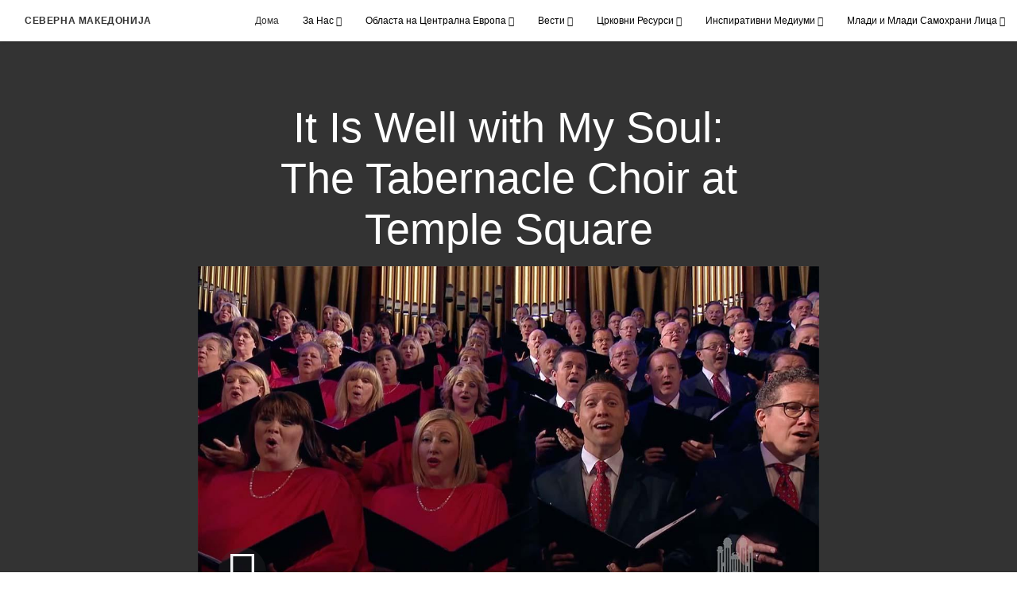

--- FILE ---
content_type: text/html; charset=utf-8
request_url: https://www.crkvanaisushristos.org/2022-it-is-well-with-my-soul-the-tabernacle-choir-at-temple-square
body_size: 8662
content:
<!DOCTYPE html>
<html>
  <head>
    
            
            <meta http-equiv="X-UA-Compatible" content="IE=edge"><!-- forces IE to play nice -->
            <meta name="viewport" content="width=device-width, initial-scale=1" />
            <meta charset="utf-8" />
                <meta name="keywords" content="мир преку музика, инспиративна музика, музиката на молитвата и богослужбата">
                <meta name="description" content="Хорот и оркестарот The Tabernacle Choir and Orchestra at Temple Square ја изведуваат химната „It Is Well with My Soulˮво аранжман на Мек Вилберг, напишана од Филип П. Блис." />
            
                <meta property="og:title" content="It Is Well with My Soul: The Tabernacle Choir at Temple Square">
                <meta property="og:description" content="Хорот и оркестарот The Tabernacle Choir and Orchestra at Temple Square ја изведуваат химната „It Is Well with My Soulˮво аранжман на Мек Вилберг, напишана од Филип П. Блис.">
                <meta property="og:image" content="https://content.churchofjesuschrist.org/acp/bc/cp/Europe/Area%20Images/video%20banners/2022/2022-07-1190-it-is-well-with-my-soul-the-tabernacle-choir-at-temple-square.jpg">
            
            <title>It Is Well with My Soul: The Tabernacle Choir at Temple Square</title>
            
                <script type="text/javascript" src="/ruxitagentjs_ICANVfqru_10329260115094557.js" data-dtconfig="rid=RID_-1580827164|rpid=-993747184|domain=crkvanaisushristos.org|reportUrl=/rb_bf68908sys|app=ea7c4b59f27d43eb|cuc=aslc5mxn|cssm=n|owasp=1|mel=100000|featureHash=ICANVfqru|dpvc=1|lastModification=1770049244422|tp=500,50,0|rdnt=1|uxrgce=1|srbbv=2|agentUri=/ruxitagentjs_ICANVfqru_10329260115094557.js"></script><link rel="canonical" href="https://www.CrkvanaIsusHristos.org/2022-it-is-well-with-my-soul-the-tabernacle-choir-at-temple-square">
            
    
    
    <link rel="stylesheet" href="/main/lang/main-mkd.min.css" />
    <script type="text/javascript">
      (function(){
        if(window){
          window.platformConfig = {
    "dataConfig": {
        "lang": "mkd"
    },
    "logoConfig": {
        "logoLink": "/"
    },
    "footerConfig": {
        "footerLinks": {
            "replaceFooterLinks": true,
            "mainLinks": [
                {
                    "title": "Повратна Информација",
                    "href": "https://www.churchofjesuschrist.org/feedback/?lang=eng"
                },
                {
                    "title": "Контактирајте Нѐ",
                    "href": "mailto:webmaster@lds.org.uk"
                }
            ]
        },
        "social": {
            "replaceSocialLinks": true,
            "socialLinks": [
                {
                    "title": "instagram",
                    "href": "https://www.instagram.com/crkvanaisushristos/",
                    "image": {
                        "alt": "Инстаграм",
                        "img": "https://www.churchofjesuschrist.org/services/platform/bc/global-platform/instagram.png",
                        "srcSet": "https://www.churchofjesuschrist.org/services/platform/bc/global-platform/instagram.png 3x"
                    }
                },
                {
                    "title": "facebook",
                    "href": "https://www.facebook.com/ChurchofJesusChristNorthMacedonia",
                    "image": {
                        "alt": "Фејбук",
                        "img": "https://www.churchofjesuschrist.org/services/platform/bc/global-platform/facebook.png",
                        "srcSet": "https://www.churchofjesuschrist.org/services/platform/bc/global-platform/facebook.png 3x"
                    }
                },
                {
                    "title": "twitter",
                    "href": "https://twitter.com/thechurchnewsuk",
                    "image": {
                        "alt": "Twitter",
                        "img": "https://www.churchofjesuschrist.org/services/platform/bc/global-platform/twitter.png",
                        "srcSet": "https://www.churchofjesuschrist.org/services/platform/bc/global-platform/twitter.png 3x"
                    }
                },
                {
                    "title": "youtube",
                    "href": "https://www.youtube.com/channel/UCOuAQg7LZl08CeCZoSFF9pw",
                    "image": {
                        "alt": "YouTube",
                        "img": "https://www.churchofjesuschrist.org/services/platform/bc/global-platform/youtube.png",
                        "srcSet": "https://www.churchofjesuschrist.org/services/platform/bc/global-platform/youtube.png 3x"
                    }
                }
            ]
        },
        "removeLegacyScripts": true
    }
}
        }
      })();
    </script>
    <script src="https://www.churchofjesuschrist.org/services/platform/v4/index.js" async></script>
  
                              <script>!function(a){var e="https://s.go-mpulse.net/boomerang/",t="addEventListener";if("False"=="True")a.BOOMR_config=a.BOOMR_config||{},a.BOOMR_config.PageParams=a.BOOMR_config.PageParams||{},a.BOOMR_config.PageParams.pci=!0,e="https://s2.go-mpulse.net/boomerang/";if(window.BOOMR_API_key="VELS2-FXMXP-CBJ8A-HH66Y-TZ6SR",function(){function n(e){a.BOOMR_onload=e&&e.timeStamp||(new Date).getTime()}if(!a.BOOMR||!a.BOOMR.version&&!a.BOOMR.snippetExecuted){a.BOOMR=a.BOOMR||{},a.BOOMR.snippetExecuted=!0;var i,_,o,r=document.createElement("iframe");if(a[t])a[t]("load",n,!1);else if(a.attachEvent)a.attachEvent("onload",n);r.src="javascript:void(0)",r.title="",r.role="presentation",(r.frameElement||r).style.cssText="width:0;height:0;border:0;display:none;",o=document.getElementsByTagName("script")[0],o.parentNode.insertBefore(r,o);try{_=r.contentWindow.document}catch(O){i=document.domain,r.src="javascript:var d=document.open();d.domain='"+i+"';void(0);",_=r.contentWindow.document}_.open()._l=function(){var a=this.createElement("script");if(i)this.domain=i;a.id="boomr-if-as",a.src=e+"VELS2-FXMXP-CBJ8A-HH66Y-TZ6SR",BOOMR_lstart=(new Date).getTime(),this.body.appendChild(a)},_.write("<bo"+'dy onload="document._l();">'),_.close()}}(),"".length>0)if(a&&"performance"in a&&a.performance&&"function"==typeof a.performance.setResourceTimingBufferSize)a.performance.setResourceTimingBufferSize();!function(){if(BOOMR=a.BOOMR||{},BOOMR.plugins=BOOMR.plugins||{},!BOOMR.plugins.AK){var e=""=="true"?1:0,t="",n="aoglzaixhzbts2mbza7a-f-aaf43bf08-clientnsv4-s.akamaihd.net",i="false"=="true"?2:1,_={"ak.v":"39","ak.cp":"448529","ak.ai":parseInt("390516",10),"ak.ol":"0","ak.cr":9,"ak.ipv":4,"ak.proto":"http/1.1","ak.rid":"1afefc04","ak.r":47358,"ak.a2":e,"ak.m":"dsca","ak.n":"essl","ak.bpcip":"3.140.188.0","ak.cport":33386,"ak.gh":"23.208.24.243","ak.quicv":"","ak.tlsv":"tls1.3","ak.0rtt":"","ak.0rtt.ed":"","ak.csrc":"-","ak.acc":"bbr","ak.t":"1770113086","ak.ak":"hOBiQwZUYzCg5VSAfCLimQ==94tjkML5TtF45SRSxQn7ugwedZOLlzpEWJYvbVW+NU3KQ6R36rT8C5Uwvi877nbWygdbQSiVnXUSLzRdv4Tr5+CSDqhryWa/AllgSynYXsQEHcxQmLuf7q+EgItQgt/gDmlJRkTyr6rKfQH/PUnCwmdrq9rWlrjNRO7pnjC7rCg3GSEWecudRkgzKcAk8YxCvCOLBLKMNE+lY5DB2ogkYeEAdlbqoTFXH8hS+MBWV7bp5ZyH/IZu6T7aoSP81x7gx4d0JKuLXM1CRKNAxBK1Gm5qsDxpPP7gC6WNnp5EYlvQtRHXYZ9oHx0/csXve5TD21eDrpitTNIz6OfxSeTdUJk4/0qv+vPhxMwvvS1QCokV3np9ZRhO7u116MS67VVNGb3RNuX33pvUwJU78VAHVWgDclkZd2nZv8QLLOk2XVA=","ak.pv":"41","ak.dpoabenc":"","ak.tf":i};if(""!==t)_["ak.ruds"]=t;var o={i:!1,av:function(e){var t="http.initiator";if(e&&(!e[t]||"spa_hard"===e[t]))_["ak.feo"]=void 0!==a.aFeoApplied?1:0,BOOMR.addVar(_)},rv:function(){var a=["ak.bpcip","ak.cport","ak.cr","ak.csrc","ak.gh","ak.ipv","ak.m","ak.n","ak.ol","ak.proto","ak.quicv","ak.tlsv","ak.0rtt","ak.0rtt.ed","ak.r","ak.acc","ak.t","ak.tf"];BOOMR.removeVar(a)}};BOOMR.plugins.AK={akVars:_,akDNSPreFetchDomain:n,init:function(){if(!o.i){var a=BOOMR.subscribe;a("before_beacon",o.av,null,null),a("onbeacon",o.rv,null,null),o.i=!0}return this},is_complete:function(){return!0}}}}()}(window);</script></head>

  <body>
    
    <div class="lumen-region lumen-frame--full-bleed">
        
        <nav class="lumen-sub-nav">
            <h2 class="lumen-sub-nav__header">
                    <a href="/">
        
                Северна Македонија
        
                    </a>
            </h2>
            <div class="lumen-sub-nav__wrapper">
                <div class="lumen-sub-nav__retreat"><span class="lumen-icon">
            <span class="lumen-icon__graphic lumen-icon__graphic--left-open" aria-hidden="true"></span>
            <span class="lumen-icon__text"></span>
        </span></div>
                <ul class="lumen-sub-nav__list">
                        <li>
                                <a href="/">Дома</a>
                        </li>
                        <li>
                                <span>
                                    За Нас
                                </span>
                                        <ul class="lumen-sub-nav__sub-list lumen-sub-nav__sub-list--2-columns">
                                                <li>
                                                        <a href="/за-нас">Црквата во Северна Македонија</a>
                                                </li>
                                                <li>
                                                        <a href="https://www.churchofjesuschrist.org/comeuntochrist/belong?lang&#x3D;eng" target="_blank">Локатор на Простории за Средби</a>
                                                </li>
                                                <li>
                                                        <a href="/locations">Локации</a>
                                                </li>
                                                <li>
                                                        <a href="https://www.churchofjesuschrist.org/?lang&#x3D;eng" target="_blank">ChurchofJesusChrist.org</a>
                                                </li>
                                                <li>
                                                        <a href="https://www.comeuntochrist.org/uk?lang&#x3D;eng" target="_blank">ComeuntoChrist.org/uk</a>
                                                </li>
                                                <li>
                                                        <a href="https://www.facebook.com/ChurchofJesusChristNorthMacedonia">Следете нѐ на Фејбук</a>
                                                </li>
                                                <li>
                                                        <a href="https://www.instagram.com/crkvanaisushristos/">Следете нѐ на Инстаграм</a>
                                                </li>
                                                <li>
                                                        <a href="">Следете нѐ на Твитер</a>
                                                </li>
                                        </ul>
                        </li>
                        <li>
                                <span>
                                    Областа на Централна Европа
                                </span>
                                        <ul class="lumen-sub-nav__sub-list lumen-sub-nav__sub-list--2-columns">
                                                <li>
                                                        <a href="/приоритетите-на-централно-европската-област-2024">Приоритетите на Централно Европската Област</a>
                                                </li>
                                                <li>
                                                        <a href="/раководство-на-европска-област">Лидерство на област во Европа</a>
                                                </li>
                                                <li>
                                                        <a href="/пораки-на-раководството-на-европската-област">Пораки на Раководството на Европската Област</a>
                                                </li>
                                                <li>
                                                        <a href="https://www.churchofjesuschrist.org/temples/map?lang&#x3D;eng">Храмови во Европа</a>
                                                </li>
                                                <li>
                                                        <a href="/ресурси-за-добросостојба-и-самостојност-дома">Ресурси за Добросостојба и самостојност</a>
                                                </li>
                                                <li>
                                                        <a href="/ресурси-за-сакраментална-средба">Ресурси за Сакраментална средба</a>
                                                </li>
                                        </ul>
                        </li>
                        <li>
                                <span>
                                    Вести
                                </span>
                                        <ul class="lumen-sub-nav__sub-list ">
                                                <li>
                                                        <a href="https://news-uk.churchofjesuschrist.org/">Редакција</a>
                                                </li>
                                                <li>
                                                        <a href="/tags/вести">Написи за Локални Вести</a>
                                                </li>
                                                <li>
                                                        <a href="/лијахона-локални-страници">Лијахона Локални Страници</a>
                                                </li>
                                                <li>
                                                        <a href="https://www.churchofjesuschrist.org/church/news?lang&#x3D;eng">Глобални Вести</a>
                                                </li>
                                        </ul>
                        </li>
                        <li>
                                <span>
                                    Црковни Ресурси
                                </span>
                                        <ul class="lumen-sub-nav__sub-list ">
                                                <li>
                                                        <a href="/missionary-toolkit">Мисионерска Алатка</a>
                                                </li>
                                                <li>
                                                        <a href="https://www.churchofjesuschrist.org/general-conference?cid&#x3D;HP14GC&amp;lang&#x3D;eng">Генерална Конференција</a>
                                                </li>
                                                <li>
                                                        <a href="https://www.churchofjesuschrist.org/study?lang&#x3D;eng&amp;_r&#x3D;1&amp;cp&#x3D;eng-gb">Ресурси и Прирачници</a>
                                                </li>
                                                <li>
                                                        <a href="https://familysearch.org/en/">СемејноПребарување</a>
                                                </li>
                                                <li>
                                                        <a href="https://history.churchofjesuschrist.org/?lang&#x3D;eng">Историски Интернет Врски</a>
                                                </li>
                                        </ul>
                        </li>
                        <li>
                                <span>
                                    Инспиративни Медиуми
                                </span>
                                        <ul class="lumen-sub-nav__sub-list ">
                                                <li>
                                                        <a href="/видео-записи-на-европската-област">Видео Записи на Европската Област</a>
                                                </li>
                                                <li>
                                                        <a href="https://www.youtube.com/channel/UCOuAQg7LZl08CeCZoSFF9pw?view_as&#x3D;subscriber">YouTube</a>
                                                </li>
                                                <li>
                                                        <a href="https://www.churchofjesuschrist.org/inspiration/latter-day-saints-channel/?lang&#x3D;eng">Канал на Светците од Подоцнежните Дни</a>
                                                </li>
                                                <li>
                                                        <a href="https://www.churchofjesuschrist.org/media-library?lang&#x3D;eng&amp;_r&#x3D;1">Евангелски Медиуми</a>
                                                </li>
                                                <li>
                                                        <a href="https://www.dodjiteHristu.org/бидетесветлинанасветот" target="_blank">Бидете Светлината на Светот</a>
                                                </li>
                                        </ul>
                        </li>
                        <li>
                                <span>
                                    Млади и Млади Самохрани Лица
                                </span>
                                        <ul class="lumen-sub-nav__sub-list ">
                                                <li>
                                                        <a href="/млади">Млади</a>
                                                </li>
                                                <li>
                                                        <a href="млади-самохрани-лица">Млади Самохрани Лица</a>
                                                </li>
                                        </ul>
                        </li>
                </ul>
                <div class="lumen-sub-nav__advance"><span class="lumen-icon">
            <span class="lumen-icon__graphic lumen-icon__graphic--right-open" aria-hidden="true"></span>
            <span class="lumen-icon__text"></span>
        </span></div>
            </div>
        </nav>
        
</div>

    <main class="lumen-content">
      <div class="acp-video-gallery-template">
    <section class="header">
        <div class="lumen-region lumen-frame--narrow">
                
                <div class="video-gallery-item">
                    
                            
                            <header  id="pubTitle" class="lumen-title-block">
                                <div class="lumen-title-block__title-wrapper">
                                    <div class="lumen-title-block__heading-wrapper">
                                        <h1 class="lumen-title-block__heading">
                            
                            It Is Well with My Soul: The Tabernacle Choir at Temple Square
                            
                            </h1>
                            
                            
                            
                                    </div>
                            
                                        
                                                
                                                <figure class="lumen-media-block">
                                                    
                                                            
                                                            <div id="id1" class="lumen-video">
                                                                <a href="#d">
                                                                    <span class="lumen-icon">
                                                                        <span class="lumen-icon__graphic lumen-icon__graphic--play" aria-hidden="true"></span>
                                                                        <span class="lumen-icon__text">Video Content</span>
                                                                    </span>        
                                                                            
                                                                            <figure class="lumen-image">
                                                                                <div class="lumen-image__wrapper">
                                                                                    <picture class="lumen-image__picture">
                                                                                                <source media="" srcset="https://content.churchofjesuschrist.org/acp/bc/cp/Europe/Area%20Images/video%20banners/2022/1200x675/2022-07-1190-it-is-well-with-my-soul-the-tabernacle-choir-at-temple-square.jpg 1200w, https://content.churchofjesuschrist.org/acp/bc/cp/Europe/Area%20Images/video%20banners/2022/800x450/2022-07-1190-it-is-well-with-my-soul-the-tabernacle-choir-at-temple-square.jpg 800w, https://content.churchofjesuschrist.org/acp/bc/cp/Europe/Area%20Images/video%20banners/2022/400x225/2022-07-1190-it-is-well-with-my-soul-the-tabernacle-choir-at-temple-square.jpg 400w, https://content.churchofjesuschrist.org/acp/bc/cp/Europe/Area%20Images/video%20banners/2022/320x180/2022-07-1190-it-is-well-with-my-soul-the-tabernacle-choir-at-temple-square.jpg 320w, https://content.churchofjesuschrist.org/acp/bc/cp/Europe/Area%20Images/video%20banners/2022/208x117/2022-07-1190-it-is-well-with-my-soul-the-tabernacle-choir-at-temple-square.jpg 208w" sizes="100vw">
                                                                                        <img src="https://content.churchofjesuschrist.org/acp/bc/cp/Europe/Area%20Images/video%20banners/2022/1200x675/2022-07-1190-it-is-well-with-my-soul-the-tabernacle-choir-at-temple-square.jpg" srcset="https://content.churchofjesuschrist.org/acp/bc/cp/Europe/Area%20Images/video%20banners/2022/1200x675/2022-07-1190-it-is-well-with-my-soul-the-tabernacle-choir-at-temple-square.jpg 1200w, https://content.churchofjesuschrist.org/acp/bc/cp/Europe/Area%20Images/video%20banners/2022/800x450/2022-07-1190-it-is-well-with-my-soul-the-tabernacle-choir-at-temple-square.jpg 800w, https://content.churchofjesuschrist.org/acp/bc/cp/Europe/Area%20Images/video%20banners/2022/400x225/2022-07-1190-it-is-well-with-my-soul-the-tabernacle-choir-at-temple-square.jpg 400w, https://content.churchofjesuschrist.org/acp/bc/cp/Europe/Area%20Images/video%20banners/2022/320x180/2022-07-1190-it-is-well-with-my-soul-the-tabernacle-choir-at-temple-square.jpg 320w, https://content.churchofjesuschrist.org/acp/bc/cp/Europe/Area%20Images/video%20banners/2022/208x117/2022-07-1190-it-is-well-with-my-soul-the-tabernacle-choir-at-temple-square.jpg 208w" sizes="100vw" alt="мажи и жени пеат во хор" class="lumen-image__image">
                                                                                    </picture>
                                                                                </div>
                                                                            </figure>        
                                                                </a>
                                                            
                                                            
                                                            </div>
                                                            
                                                            <script>
                                                            
                                                                window['mlobj_id1'] = {
                                                                        'type':'nbc',
                                                                        'fallback':'',
                                                                        'youtubeid':'',
                                                                        'jwfile':'',
                                                                        'analyticsEnabled': false,
                                                                        'analyticsTitle': '',
                                                                        'analyticsProduct': '',
                                                                        'params': {
                                                                            '@videoPlayer':'',
                                                                            'playerID':'',
                                                                            'playerKey':'',
                                                                            'videoID':'ref:9B27B16DCE6177CD12E0D8AEB0B59C9BAE7637F9',
                                                                            'playlistID':'',
                                                                            'account':'1241706627001',
                                                                            'player':'default',
                                                                            'autoStart':'true'
                                                                        }
                                                                }
                                                            
                                                            </script>        
                                                
                                                
                                                
                                                
                                                </figure>        
                                </div>
                            
                            </header>        
                </div>        
        </div>    </section>

    <section class="gallery">
        <div class="lumen-region lumen-frame--full">
                
                <div class="lumen-dynamic-layout lumen-dynamic-layout--4-column" id="pubTitle">
                    <div class="lumen-dynamic-layout__wrapper">
                
                        
                
                        <div class="lumen-dynamic-layout__items">
                            
                                    <div class="lumen-dynamic-layout__item">
                                    <div class="lumen-tile">
                                    
                                                <div class="lumen-tile__image-wrapper">
                                                    <a href="/2022-im-trying-to-be-like-jesus--the-tabernacle-choir-at-temple-square?gallery&#x3D;/tabernacle-choir-at-temple-square-videos&amp;lang&#x3D;undefined">
                                    
                                    
                                                        
                                                                
                                                                <figure class="lumen-image">
                                                                    <div class="lumen-image__wrapper">
                                                                        <picture class="lumen-image__picture">
                                                                                    <source media="" srcset="https://content.churchofjesuschrist.org/acp/bc/cp/Europe/Area%20Images/video%20banners/2022/1200x675/2022-12-1990-im-trying-to-be-like-jesus-the-tabernacle-choir-at-temple-square-1200x675.jpg 1200w, https://content.churchofjesuschrist.org/acp/bc/cp/Europe/Area%20Images/video%20banners/2022/800x450/2022-12-1990-im-trying-to-be-like-jesus-the-tabernacle-choir-at-temple-square-1200x675.jpg 800w, https://content.churchofjesuschrist.org/acp/bc/cp/Europe/Area%20Images/video%20banners/2022/400x225/2022-12-1990-im-trying-to-be-like-jesus-the-tabernacle-choir-at-temple-square-1200x675.jpg 400w, https://content.churchofjesuschrist.org/acp/bc/cp/Europe/Area%20Images/video%20banners/2022/320x180/2022-12-1990-im-trying-to-be-like-jesus-the-tabernacle-choir-at-temple-square-1200x675.jpg 320w, https://content.churchofjesuschrist.org/acp/bc/cp/Europe/Area%20Images/video%20banners/2022/208x117/2022-12-1990-im-trying-to-be-like-jesus-the-tabernacle-choir-at-temple-square-1200x675.jpg 208w" sizes="100vw">
                                                                            <img src="https://content.churchofjesuschrist.org/acp/bc/cp/Europe/Area%20Images/video%20banners/2022/1200x675/2022-12-1990-im-trying-to-be-like-jesus-the-tabernacle-choir-at-temple-square-1200x675.jpg" srcset="https://content.churchofjesuschrist.org/acp/bc/cp/Europe/Area%20Images/video%20banners/2022/1200x675/2022-12-1990-im-trying-to-be-like-jesus-the-tabernacle-choir-at-temple-square-1200x675.jpg 1200w, https://content.churchofjesuschrist.org/acp/bc/cp/Europe/Area%20Images/video%20banners/2022/800x450/2022-12-1990-im-trying-to-be-like-jesus-the-tabernacle-choir-at-temple-square-1200x675.jpg 800w, https://content.churchofjesuschrist.org/acp/bc/cp/Europe/Area%20Images/video%20banners/2022/400x225/2022-12-1990-im-trying-to-be-like-jesus-the-tabernacle-choir-at-temple-square-1200x675.jpg 400w, https://content.churchofjesuschrist.org/acp/bc/cp/Europe/Area%20Images/video%20banners/2022/320x180/2022-12-1990-im-trying-to-be-like-jesus-the-tabernacle-choir-at-temple-square-1200x675.jpg 320w, https://content.churchofjesuschrist.org/acp/bc/cp/Europe/Area%20Images/video%20banners/2022/208x117/2022-12-1990-im-trying-to-be-like-jesus-the-tabernacle-choir-at-temple-square-1200x675.jpg 208w" sizes="100vw" alt="Жени пеат" class="lumen-image__image">
                                                                        </picture>
                                                                    </div>
                                                                </figure>        
                                    
                                                    </a>
                                                </div>
                                    
                                            <div class="lumen-tile__text-wrapper">
                                                <div class="lumen-tile__title">
                                                        <a href="/2022-im-trying-to-be-like-jesus--the-tabernacle-choir-at-temple-square?gallery&#x3D;/tabernacle-choir-at-temple-square-videos&amp;lang&#x3D;undefined">[I'm Trying to Be Like Jesus]  – The Tabernacle Choir at Temple Square</a>
                                    
                                                </div>
                                    
                                                        <div class="lumen-tile__content">The Tabernacle Choir and Orchestra at Temple Square претсставуваат „ I'm Trying to Be Like Jesus“ со музика и текст на Џенис Кап Пери и аранжман на Барлоу Бредфорд.</div>
                                            </div>
                                    
                                    </div>        </div>
                                    <div class="lumen-dynamic-layout__item">
                                    <div class="lumen-tile">
                                    
                                                <div class="lumen-tile__image-wrapper">
                                                    <a href="/2022-nearer-my-god-to-thee-the-tabernacle-choir-at-temple-square?gallery&#x3D;/tabernacle-choir-at-temple-square-videos&amp;lang&#x3D;undefined">
                                    
                                    
                                                        
                                                                
                                                                <figure class="lumen-image">
                                                                    <div class="lumen-image__wrapper">
                                                                        <picture class="lumen-image__picture">
                                                                                    <source media="" srcset="https://content.churchofjesuschrist.org/acp/bc/cp/Europe/Area%20Images/video%20banners/2022/1200x675/2022-12-1980-nearer-my-god-to-thee-the-tabernacle-choir-at-temple-square-1200x675.jpg 1200w, https://content.churchofjesuschrist.org/acp/bc/cp/Europe/Area%20Images/video%20banners/2022/800x450/2022-12-1980-nearer-my-god-to-thee-the-tabernacle-choir-at-temple-square-1200x675.jpg 800w, https://content.churchofjesuschrist.org/acp/bc/cp/Europe/Area%20Images/video%20banners/2022/400x225/2022-12-1980-nearer-my-god-to-thee-the-tabernacle-choir-at-temple-square-1200x675.jpg 400w, https://content.churchofjesuschrist.org/acp/bc/cp/Europe/Area%20Images/video%20banners/2022/320x180/2022-12-1980-nearer-my-god-to-thee-the-tabernacle-choir-at-temple-square-1200x675.jpg 320w, https://content.churchofjesuschrist.org/acp/bc/cp/Europe/Area%20Images/video%20banners/2022/208x117/2022-12-1980-nearer-my-god-to-thee-the-tabernacle-choir-at-temple-square-1200x675.jpg 208w" sizes="100vw">
                                                                            <img src="https://content.churchofjesuschrist.org/acp/bc/cp/Europe/Area%20Images/video%20banners/2022/1200x675/2022-12-1980-nearer-my-god-to-thee-the-tabernacle-choir-at-temple-square-1200x675.jpg" srcset="https://content.churchofjesuschrist.org/acp/bc/cp/Europe/Area%20Images/video%20banners/2022/1200x675/2022-12-1980-nearer-my-god-to-thee-the-tabernacle-choir-at-temple-square-1200x675.jpg 1200w, https://content.churchofjesuschrist.org/acp/bc/cp/Europe/Area%20Images/video%20banners/2022/800x450/2022-12-1980-nearer-my-god-to-thee-the-tabernacle-choir-at-temple-square-1200x675.jpg 800w, https://content.churchofjesuschrist.org/acp/bc/cp/Europe/Area%20Images/video%20banners/2022/400x225/2022-12-1980-nearer-my-god-to-thee-the-tabernacle-choir-at-temple-square-1200x675.jpg 400w, https://content.churchofjesuschrist.org/acp/bc/cp/Europe/Area%20Images/video%20banners/2022/320x180/2022-12-1980-nearer-my-god-to-thee-the-tabernacle-choir-at-temple-square-1200x675.jpg 320w, https://content.churchofjesuschrist.org/acp/bc/cp/Europe/Area%20Images/video%20banners/2022/208x117/2022-12-1980-nearer-my-god-to-thee-the-tabernacle-choir-at-temple-square-1200x675.jpg 208w" sizes="100vw" alt="The Tabernacle Choir and Orchestra at Temple Square" class="lumen-image__image">
                                                                        </picture>
                                                                    </div>
                                                                </figure>        
                                    
                                                    </a>
                                                </div>
                                    
                                            <div class="lumen-tile__text-wrapper">
                                                <div class="lumen-tile__title">
                                                        <a href="/2022-nearer-my-god-to-thee-the-tabernacle-choir-at-temple-square?gallery&#x3D;/tabernacle-choir-at-temple-square-videos&amp;lang&#x3D;undefined">[Nearer, My God, To Thee] – The Tabernacle Choir at Temple Square</a>
                                    
                                                </div>
                                    
                                                        <div class="lumen-tile__content">Хорот „The Tabernacle Choir at Temple Square“ ја изведува „Nearer, My God, To Thee“ компонирана од Лоуел Мејсон, текст на Сара Ф. Адамс и аранжман на Артур Харис.</div>
                                            </div>
                                    
                                    </div>        </div>
                                    <div class="lumen-dynamic-layout__item">
                                    <div class="lumen-tile">
                                    
                                                <div class="lumen-tile__image-wrapper">
                                                    <a href="/2022-come-thou-fount-of-every-blessing-the-tabernacle-choir-at-temple-square?gallery&#x3D;/tabernacle-choir-at-temple-square-videos&amp;lang&#x3D;undefined">
                                    
                                    
                                                        
                                                                
                                                                <figure class="lumen-image">
                                                                    <div class="lumen-image__wrapper">
                                                                        <picture class="lumen-image__picture">
                                                                                    <source media="" srcset="https://content.churchofjesuschrist.org/acp/bc/cp/Europe/Area%20Images/video%20banners/2022/1200x675/2022-12-1970-come-thou-fount-of-every-blessing-the-tabernacle-choir-at-temple-square-1200x675.jpg 1200w, https://content.churchofjesuschrist.org/acp/bc/cp/Europe/Area%20Images/video%20banners/2022/800x450/2022-12-1970-come-thou-fount-of-every-blessing-the-tabernacle-choir-at-temple-square-1200x675.jpg 800w, https://content.churchofjesuschrist.org/acp/bc/cp/Europe/Area%20Images/video%20banners/2022/400x225/2022-12-1970-come-thou-fount-of-every-blessing-the-tabernacle-choir-at-temple-square-1200x675.jpg 400w, https://content.churchofjesuschrist.org/acp/bc/cp/Europe/Area%20Images/video%20banners/2022/320x180/2022-12-1970-come-thou-fount-of-every-blessing-the-tabernacle-choir-at-temple-square-1200x675.jpg 320w, https://content.churchofjesuschrist.org/acp/bc/cp/Europe/Area%20Images/video%20banners/2022/208x117/2022-12-1970-come-thou-fount-of-every-blessing-the-tabernacle-choir-at-temple-square-1200x675.jpg 208w" sizes="100vw">
                                                                            <img src="https://content.churchofjesuschrist.org/acp/bc/cp/Europe/Area%20Images/video%20banners/2022/1200x675/2022-12-1970-come-thou-fount-of-every-blessing-the-tabernacle-choir-at-temple-square-1200x675.jpg" srcset="https://content.churchofjesuschrist.org/acp/bc/cp/Europe/Area%20Images/video%20banners/2022/1200x675/2022-12-1970-come-thou-fount-of-every-blessing-the-tabernacle-choir-at-temple-square-1200x675.jpg 1200w, https://content.churchofjesuschrist.org/acp/bc/cp/Europe/Area%20Images/video%20banners/2022/800x450/2022-12-1970-come-thou-fount-of-every-blessing-the-tabernacle-choir-at-temple-square-1200x675.jpg 800w, https://content.churchofjesuschrist.org/acp/bc/cp/Europe/Area%20Images/video%20banners/2022/400x225/2022-12-1970-come-thou-fount-of-every-blessing-the-tabernacle-choir-at-temple-square-1200x675.jpg 400w, https://content.churchofjesuschrist.org/acp/bc/cp/Europe/Area%20Images/video%20banners/2022/320x180/2022-12-1970-come-thou-fount-of-every-blessing-the-tabernacle-choir-at-temple-square-1200x675.jpg 320w, https://content.churchofjesuschrist.org/acp/bc/cp/Europe/Area%20Images/video%20banners/2022/208x117/2022-12-1970-come-thou-fount-of-every-blessing-the-tabernacle-choir-at-temple-square-1200x675.jpg 208w" sizes="100vw" alt="една жена свири на виола" class="lumen-image__image">
                                                                        </picture>
                                                                    </div>
                                                                </figure>        
                                    
                                                    </a>
                                                </div>
                                    
                                            <div class="lumen-tile__text-wrapper">
                                                <div class="lumen-tile__title">
                                                        <a href="/2022-come-thou-fount-of-every-blessing-the-tabernacle-choir-at-temple-square?gallery&#x3D;/tabernacle-choir-at-temple-square-videos&amp;lang&#x3D;undefined">Come, Thou Fount of Every Blessing - The Tabernacle Choir at Temple Square</a>
                                    
                                                </div>
                                    
                                                        <div class="lumen-tile__content">The Tabernacle Choir and Orchestra at Temple Square sing 'Come, Thou Fount of Every Blessing,' популарна песна за хор изведби и тури. Аранжирана од Мек Вилберг.</div>
                                            </div>
                                    
                                    </div>        </div>
                                    <div class="lumen-dynamic-layout__item">
                                    <div class="lumen-tile">
                                    
                                                <div class="lumen-tile__image-wrapper">
                                                    <a href="/2022-teach-me-to-walk-in-the-light-the-tabernacle-choir-at-temple-square?gallery&#x3D;/tabernacle-choir-at-temple-square-videos&amp;lang&#x3D;undefined">
                                    
                                    
                                                        
                                                                
                                                                <figure class="lumen-image">
                                                                    <div class="lumen-image__wrapper">
                                                                        <picture class="lumen-image__picture">
                                                                                    <source media="" srcset="https://content.churchofjesuschrist.org/acp/bc/cp/Europe/Area%20Images/video%20banners/2022/1200x675/2022-12-1960-teach-me-to-walk-in-the-light-the-tabernacle-choir-at-temple-square-1080p.jpg 1200w, https://content.churchofjesuschrist.org/acp/bc/cp/Europe/Area%20Images/video%20banners/2022/800x450/2022-12-1960-teach-me-to-walk-in-the-light-the-tabernacle-choir-at-temple-square-1080p.jpg 800w, https://content.churchofjesuschrist.org/acp/bc/cp/Europe/Area%20Images/video%20banners/2022/400x225/2022-12-1960-teach-me-to-walk-in-the-light-the-tabernacle-choir-at-temple-square-1080p.jpg 400w, https://content.churchofjesuschrist.org/acp/bc/cp/Europe/Area%20Images/video%20banners/2022/320x180/2022-12-1960-teach-me-to-walk-in-the-light-the-tabernacle-choir-at-temple-square-1080p.jpg 320w, https://content.churchofjesuschrist.org/acp/bc/cp/Europe/Area%20Images/video%20banners/2022/208x117/2022-12-1960-teach-me-to-walk-in-the-light-the-tabernacle-choir-at-temple-square-1080p.jpg 208w" sizes="100vw">
                                                                            <img src="https://content.churchofjesuschrist.org/acp/bc/cp/Europe/Area%20Images/video%20banners/2022/1200x675/2022-12-1960-teach-me-to-walk-in-the-light-the-tabernacle-choir-at-temple-square-1080p.jpg" srcset="https://content.churchofjesuschrist.org/acp/bc/cp/Europe/Area%20Images/video%20banners/2022/1200x675/2022-12-1960-teach-me-to-walk-in-the-light-the-tabernacle-choir-at-temple-square-1080p.jpg 1200w, https://content.churchofjesuschrist.org/acp/bc/cp/Europe/Area%20Images/video%20banners/2022/800x450/2022-12-1960-teach-me-to-walk-in-the-light-the-tabernacle-choir-at-temple-square-1080p.jpg 800w, https://content.churchofjesuschrist.org/acp/bc/cp/Europe/Area%20Images/video%20banners/2022/400x225/2022-12-1960-teach-me-to-walk-in-the-light-the-tabernacle-choir-at-temple-square-1080p.jpg 400w, https://content.churchofjesuschrist.org/acp/bc/cp/Europe/Area%20Images/video%20banners/2022/320x180/2022-12-1960-teach-me-to-walk-in-the-light-the-tabernacle-choir-at-temple-square-1080p.jpg 320w, https://content.churchofjesuschrist.org/acp/bc/cp/Europe/Area%20Images/video%20banners/2022/208x117/2022-12-1960-teach-me-to-walk-in-the-light-the-tabernacle-choir-at-temple-square-1080p.jpg 208w" sizes="100vw" alt="две момчиња се шетаат заедно" class="lumen-image__image">
                                                                        </picture>
                                                                    </div>
                                                                </figure>        
                                    
                                                    </a>
                                                </div>
                                    
                                            <div class="lumen-tile__text-wrapper">
                                                <div class="lumen-tile__title">
                                                        <a href="/2022-teach-me-to-walk-in-the-light-the-tabernacle-choir-at-temple-square?gallery&#x3D;/tabernacle-choir-at-temple-square-videos&amp;lang&#x3D;undefined">[Teach Me to Walk in The Light] – The Tabernacle Choir at Temple Square</a>
                                    
                                                </div>
                                    
                                                        <div class="lumen-tile__content">The Tabernacle Choir at Temple Square  ја пее омилената детска химна, „Teach Me to Walk in The Light“, од Клара В.МекМастер и аранжман на Мек Вилберг.</div>
                                            </div>
                                    
                                    </div>        </div>
                                    <div class="lumen-dynamic-layout__item">
                                    <div class="lumen-tile">
                                    
                                                <div class="lumen-tile__image-wrapper">
                                                    <a href="/2022-all-people-that-on-the-earth-do-dwell-the-tabernacle-choir?gallery&#x3D;/tabernacle-choir-at-temple-square-videos&amp;lang&#x3D;undefined">
                                    
                                    
                                                        
                                                                
                                                                <figure class="lumen-image">
                                                                    <div class="lumen-image__wrapper">
                                                                        <picture class="lumen-image__picture">
                                                                                    <source media="" srcset="https://content.churchofjesuschrist.org/acp/bc/cp/Europe/Area%20Images/video%20banners/2022/1200x675/2022-11-1810-all-people-that-on-earth-do-dwell-the-tabernacle-choir-at-temple-square-1200x675.jpeg 1200w, https://content.churchofjesuschrist.org/acp/bc/cp/Europe/Area%20Images/video%20banners/2022/800x450/2022-11-1810-all-people-that-on-earth-do-dwell-the-tabernacle-choir-at-temple-square-1200x675.jpeg 800w, https://content.churchofjesuschrist.org/acp/bc/cp/Europe/Area%20Images/video%20banners/2022/400x225/2022-11-1810-all-people-that-on-earth-do-dwell-the-tabernacle-choir-at-temple-square-1200x675.jpeg 400w, https://content.churchofjesuschrist.org/acp/bc/cp/Europe/Area%20Images/video%20banners/2022/320x180/2022-11-1810-all-people-that-on-earth-do-dwell-the-tabernacle-choir-at-temple-square-1200x675.jpeg 320w, https://content.churchofjesuschrist.org/acp/bc/cp/Europe/Area%20Images/video%20banners/2022/208x117/2022-11-1810-all-people-that-on-earth-do-dwell-the-tabernacle-choir-at-temple-square-1200x675.jpeg 208w" sizes="100vw">
                                                                            <img src="https://content.churchofjesuschrist.org/acp/bc/cp/Europe/Area%20Images/video%20banners/2022/1200x675/2022-11-1810-all-people-that-on-earth-do-dwell-the-tabernacle-choir-at-temple-square-1200x675.jpeg" srcset="https://content.churchofjesuschrist.org/acp/bc/cp/Europe/Area%20Images/video%20banners/2022/1200x675/2022-11-1810-all-people-that-on-earth-do-dwell-the-tabernacle-choir-at-temple-square-1200x675.jpeg 1200w, https://content.churchofjesuschrist.org/acp/bc/cp/Europe/Area%20Images/video%20banners/2022/800x450/2022-11-1810-all-people-that-on-earth-do-dwell-the-tabernacle-choir-at-temple-square-1200x675.jpeg 800w, https://content.churchofjesuschrist.org/acp/bc/cp/Europe/Area%20Images/video%20banners/2022/400x225/2022-11-1810-all-people-that-on-earth-do-dwell-the-tabernacle-choir-at-temple-square-1200x675.jpeg 400w, https://content.churchofjesuschrist.org/acp/bc/cp/Europe/Area%20Images/video%20banners/2022/320x180/2022-11-1810-all-people-that-on-earth-do-dwell-the-tabernacle-choir-at-temple-square-1200x675.jpeg 320w, https://content.churchofjesuschrist.org/acp/bc/cp/Europe/Area%20Images/video%20banners/2022/208x117/2022-11-1810-all-people-that-on-earth-do-dwell-the-tabernacle-choir-at-temple-square-1200x675.jpeg 208w" sizes="100vw" alt="пејзаж со ридови и утринска магла" class="lumen-image__image">
                                                                        </picture>
                                                                    </div>
                                                                </figure>        
                                    
                                                    </a>
                                                </div>
                                    
                                            <div class="lumen-tile__text-wrapper">
                                                <div class="lumen-tile__title">
                                                        <a href="/2022-all-people-that-on-the-earth-do-dwell-the-tabernacle-choir?gallery&#x3D;/tabernacle-choir-at-temple-square-videos&amp;lang&#x3D;undefined">All People That on the Earth Do Dwell – The Tabernacle Choir</a>
                                    
                                                </div>
                                    
                                                        <div class="lumen-tile__content">The Tabernacle Choir and Orchestra at Temple Square ја изведуваат  „All People That on the Earth Do Dwell“ од Луис Бурже и аранжирана од Мек Вилберг.</div>
                                            </div>
                                    
                                    </div>        </div>
                                    <div class="lumen-dynamic-layout__item">
                                    <div class="lumen-tile">
                                    
                                                <div class="lumen-tile__image-wrapper">
                                                    <a href="/2022-тивка-ноќ-the-tabernacle-choir-at-temple-square?gallery&#x3D;/tabernacle-choir-at-temple-square-videos&amp;lang&#x3D;undefined">
                                    
                                    
                                                        
                                                                
                                                                <figure class="lumen-image">
                                                                    <div class="lumen-image__wrapper">
                                                                        <picture class="lumen-image__picture">
                                                                                    <source media="" srcset="https://content.churchofjesuschrist.org/acp/bc/cp/Europe/Area%20Images/video%20banners/2022/1200x675/2022-11-1820-silent-night-the-tabernacle-choir-at-temple-square-1200x675.jpg 1200w, https://content.churchofjesuschrist.org/acp/bc/cp/Europe/Area%20Images/video%20banners/2022/800x450/2022-11-1820-silent-night-the-tabernacle-choir-at-temple-square-1200x675.jpg 800w, https://content.churchofjesuschrist.org/acp/bc/cp/Europe/Area%20Images/video%20banners/2022/400x225/2022-11-1820-silent-night-the-tabernacle-choir-at-temple-square-1200x675.jpg 400w, https://content.churchofjesuschrist.org/acp/bc/cp/Europe/Area%20Images/video%20banners/2022/320x180/2022-11-1820-silent-night-the-tabernacle-choir-at-temple-square-1200x675.jpg 320w, https://content.churchofjesuschrist.org/acp/bc/cp/Europe/Area%20Images/video%20banners/2022/208x117/2022-11-1820-silent-night-the-tabernacle-choir-at-temple-square-1200x675.jpg 208w" sizes="100vw">
                                                                            <img src="https://content.churchofjesuschrist.org/acp/bc/cp/Europe/Area%20Images/video%20banners/2022/1200x675/2022-11-1820-silent-night-the-tabernacle-choir-at-temple-square-1200x675.jpg" srcset="https://content.churchofjesuschrist.org/acp/bc/cp/Europe/Area%20Images/video%20banners/2022/1200x675/2022-11-1820-silent-night-the-tabernacle-choir-at-temple-square-1200x675.jpg 1200w, https://content.churchofjesuschrist.org/acp/bc/cp/Europe/Area%20Images/video%20banners/2022/800x450/2022-11-1820-silent-night-the-tabernacle-choir-at-temple-square-1200x675.jpg 800w, https://content.churchofjesuschrist.org/acp/bc/cp/Europe/Area%20Images/video%20banners/2022/400x225/2022-11-1820-silent-night-the-tabernacle-choir-at-temple-square-1200x675.jpg 400w, https://content.churchofjesuschrist.org/acp/bc/cp/Europe/Area%20Images/video%20banners/2022/320x180/2022-11-1820-silent-night-the-tabernacle-choir-at-temple-square-1200x675.jpg 320w, https://content.churchofjesuschrist.org/acp/bc/cp/Europe/Area%20Images/video%20banners/2022/208x117/2022-11-1820-silent-night-the-tabernacle-choir-at-temple-square-1200x675.jpg 208w" sizes="100vw" alt="The Tabernacle Choir and Orchestra at Temple Square" class="lumen-image__image">
                                                                        </picture>
                                                                    </div>
                                                                </figure>        
                                    
                                                    </a>
                                                </div>
                                    
                                            <div class="lumen-tile__text-wrapper">
                                                <div class="lumen-tile__title">
                                                        <a href="/2022-тивка-ноќ-the-tabernacle-choir-at-temple-square?gallery&#x3D;/tabernacle-choir-at-temple-square-videos&amp;lang&#x3D;undefined">Тивка Ноќ – The Tabernacle Choir at Temple Square</a>
                                    
                                                </div>
                                    
                                                        <div class="lumen-tile__content">Уживајте во оваа изведба на ''Тивка Ноќ'' од The Tabernacle Choir and Orchestra at Temple Square, со придружување на публиката.</div>
                                            </div>
                                    
                                    </div>        </div>
                                    <div class="lumen-dynamic-layout__item">
                                    <div class="lumen-tile">
                                    
                                                <div class="lumen-tile__image-wrapper">
                                                    <a href="/2022-in-the-bleak-midwinter-the-tabernacle-choir-at-temple-square?gallery&#x3D;/tabernacle-choir-at-temple-square-videos&amp;lang&#x3D;undefined">
                                    
                                    
                                                        
                                                                
                                                                <figure class="lumen-image">
                                                                    <div class="lumen-image__wrapper">
                                                                        <picture class="lumen-image__picture">
                                                                                    <source media="" srcset="https://content.churchofjesuschrist.org/acp/bc/cp/Europe/Area%20Images/video%20banners/2022/1200x675/2022-11-1800-in-the-bleak-midwinter-the-tabernacle-choir-at-temple-square-1200x675.jpg 1200w, https://content.churchofjesuschrist.org/acp/bc/cp/Europe/Area%20Images/video%20banners/2022/800x450/2022-11-1800-in-the-bleak-midwinter-the-tabernacle-choir-at-temple-square-1200x675.jpg 800w, https://content.churchofjesuschrist.org/acp/bc/cp/Europe/Area%20Images/video%20banners/2022/400x225/2022-11-1800-in-the-bleak-midwinter-the-tabernacle-choir-at-temple-square-1200x675.jpg 400w, https://content.churchofjesuschrist.org/acp/bc/cp/Europe/Area%20Images/video%20banners/2022/320x180/2022-11-1800-in-the-bleak-midwinter-the-tabernacle-choir-at-temple-square-1200x675.jpg 320w, https://content.churchofjesuschrist.org/acp/bc/cp/Europe/Area%20Images/video%20banners/2022/208x117/2022-11-1800-in-the-bleak-midwinter-the-tabernacle-choir-at-temple-square-1200x675.jpg 208w" sizes="100vw">
                                                                            <img src="https://content.churchofjesuschrist.org/acp/bc/cp/Europe/Area%20Images/video%20banners/2022/1200x675/2022-11-1800-in-the-bleak-midwinter-the-tabernacle-choir-at-temple-square-1200x675.jpg" srcset="https://content.churchofjesuschrist.org/acp/bc/cp/Europe/Area%20Images/video%20banners/2022/1200x675/2022-11-1800-in-the-bleak-midwinter-the-tabernacle-choir-at-temple-square-1200x675.jpg 1200w, https://content.churchofjesuschrist.org/acp/bc/cp/Europe/Area%20Images/video%20banners/2022/800x450/2022-11-1800-in-the-bleak-midwinter-the-tabernacle-choir-at-temple-square-1200x675.jpg 800w, https://content.churchofjesuschrist.org/acp/bc/cp/Europe/Area%20Images/video%20banners/2022/400x225/2022-11-1800-in-the-bleak-midwinter-the-tabernacle-choir-at-temple-square-1200x675.jpg 400w, https://content.churchofjesuschrist.org/acp/bc/cp/Europe/Area%20Images/video%20banners/2022/320x180/2022-11-1800-in-the-bleak-midwinter-the-tabernacle-choir-at-temple-square-1200x675.jpg 320w, https://content.churchofjesuschrist.org/acp/bc/cp/Europe/Area%20Images/video%20banners/2022/208x117/2022-11-1800-in-the-bleak-midwinter-the-tabernacle-choir-at-temple-square-1200x675.jpg 208w" sizes="100vw" alt="силуета на караван" class="lumen-image__image">
                                                                        </picture>
                                                                    </div>
                                                                </figure>        
                                    
                                                    </a>
                                                </div>
                                    
                                            <div class="lumen-tile__text-wrapper">
                                                <div class="lumen-tile__title">
                                                        <a href="/2022-in-the-bleak-midwinter-the-tabernacle-choir-at-temple-square?gallery&#x3D;/tabernacle-choir-at-temple-square-videos&amp;lang&#x3D;undefined">In the Bleak Midwinter – The Tabernacle Choir at Temple Square</a>
                                    
                                                </div>
                                    
                                                        <div class="lumen-tile__content">The Tabernacle Choir and Orchestra at Temple Square ја изведуваат ''In the Bleak Midwinter'' од Густав Холст и аранжман на Мек Вилберг.</div>
                                            </div>
                                    
                                    </div>        </div>
                                    <div class="lumen-dynamic-layout__item">
                                    <div class="lumen-tile">
                                    
                                                <div class="lumen-tile__image-wrapper">
                                                    <a href="/2022-still-still-still-the-tabernacle-choir-at-temple-square?gallery&#x3D;/tabernacle-choir-at-temple-square-videos&amp;lang&#x3D;undefined">
                                    
                                    
                                                        
                                                                
                                                                <figure class="lumen-image">
                                                                    <div class="lumen-image__wrapper">
                                                                        <picture class="lumen-image__picture">
                                                                                    <source media="" srcset="https://content.churchofjesuschrist.org/acp/bc/cp/Europe/Area%20Images/video%20banners/2022/1200x675/2022-11-1790-still-still-still-the-tabernacle-choir-at-temple-square-1200x675.jpg 1200w, https://content.churchofjesuschrist.org/acp/bc/cp/Europe/Area%20Images/video%20banners/2022/800x450/2022-11-1790-still-still-still-the-tabernacle-choir-at-temple-square-1200x675.jpg 800w, https://content.churchofjesuschrist.org/acp/bc/cp/Europe/Area%20Images/video%20banners/2022/400x225/2022-11-1790-still-still-still-the-tabernacle-choir-at-temple-square-1200x675.jpg 400w, https://content.churchofjesuschrist.org/acp/bc/cp/Europe/Area%20Images/video%20banners/2022/320x180/2022-11-1790-still-still-still-the-tabernacle-choir-at-temple-square-1200x675.jpg 320w, https://content.churchofjesuschrist.org/acp/bc/cp/Europe/Area%20Images/video%20banners/2022/208x117/2022-11-1790-still-still-still-the-tabernacle-choir-at-temple-square-1200x675.jpg 208w" sizes="100vw">
                                                                            <img src="https://content.churchofjesuschrist.org/acp/bc/cp/Europe/Area%20Images/video%20banners/2022/1200x675/2022-11-1790-still-still-still-the-tabernacle-choir-at-temple-square-1200x675.jpg" srcset="https://content.churchofjesuschrist.org/acp/bc/cp/Europe/Area%20Images/video%20banners/2022/1200x675/2022-11-1790-still-still-still-the-tabernacle-choir-at-temple-square-1200x675.jpg 1200w, https://content.churchofjesuschrist.org/acp/bc/cp/Europe/Area%20Images/video%20banners/2022/800x450/2022-11-1790-still-still-still-the-tabernacle-choir-at-temple-square-1200x675.jpg 800w, https://content.churchofjesuschrist.org/acp/bc/cp/Europe/Area%20Images/video%20banners/2022/400x225/2022-11-1790-still-still-still-the-tabernacle-choir-at-temple-square-1200x675.jpg 400w, https://content.churchofjesuschrist.org/acp/bc/cp/Europe/Area%20Images/video%20banners/2022/320x180/2022-11-1790-still-still-still-the-tabernacle-choir-at-temple-square-1200x675.jpg 320w, https://content.churchofjesuschrist.org/acp/bc/cp/Europe/Area%20Images/video%20banners/2022/208x117/2022-11-1790-still-still-still-the-tabernacle-choir-at-temple-square-1200x675.jpg 208w" sizes="100vw" alt="Обоен стаклен прозорец ги покажува Марија, Јосиф и бебе Исус" class="lumen-image__image">
                                                                        </picture>
                                                                    </div>
                                                                </figure>        
                                    
                                                    </a>
                                                </div>
                                    
                                            <div class="lumen-tile__text-wrapper">
                                                <div class="lumen-tile__title">
                                                        <a href="/2022-still-still-still-the-tabernacle-choir-at-temple-square?gallery&#x3D;/tabernacle-choir-at-temple-square-videos&amp;lang&#x3D;undefined">Still, Still, Still – The Tabernacle Choir at Temple Square</a>
                                    
                                                </div>
                                    
                                                        <div class="lumen-tile__content">Табернакл Хорот и Оркестар на Храмскиот Плоштад изведуваат Австриска песна, 'Still, Still, Still, аранжирана од Марк Вилберг.</div>
                                            </div>
                                    
                                    </div>        </div>
                                    <div class="lumen-dynamic-layout__item">
                                    <div class="lumen-tile">
                                    
                                                <div class="lumen-tile__image-wrapper">
                                                    <a href="/2022-господ-е-мој-овчар-табернакл-хор-кај-храмски-плоштад?gallery&#x3D;/tabernacle-choir-at-temple-square-videos&amp;lang&#x3D;undefined">
                                    
                                    
                                                        
                                                                
                                                                <figure class="lumen-image">
                                                                    <div class="lumen-image__wrapper">
                                                                        <picture class="lumen-image__picture">
                                                                                    <source media="" srcset="https://content.churchofjesuschrist.org/acp/bc/cp/Europe/Area%20Images/video%20banners/2022/1200x675/2022-10-1720-the-lord-is-my-shepherd-the-tabernacle-choir-at-temple-square-1200x675.jpg 1200w, https://content.churchofjesuschrist.org/acp/bc/cp/Europe/Area%20Images/video%20banners/2022/800x450/2022-10-1720-the-lord-is-my-shepherd-the-tabernacle-choir-at-temple-square-1200x675.jpg 800w, https://content.churchofjesuschrist.org/acp/bc/cp/Europe/Area%20Images/video%20banners/2022/400x225/2022-10-1720-the-lord-is-my-shepherd-the-tabernacle-choir-at-temple-square-1200x675.jpg 400w, https://content.churchofjesuschrist.org/acp/bc/cp/Europe/Area%20Images/video%20banners/2022/320x180/2022-10-1720-the-lord-is-my-shepherd-the-tabernacle-choir-at-temple-square-1200x675.jpg 320w, https://content.churchofjesuschrist.org/acp/bc/cp/Europe/Area%20Images/video%20banners/2022/208x117/2022-10-1720-the-lord-is-my-shepherd-the-tabernacle-choir-at-temple-square-1200x675.jpg 208w" sizes="100vw">
                                                                            <img src="https://content.churchofjesuschrist.org/acp/bc/cp/Europe/Area%20Images/video%20banners/2022/1200x675/2022-10-1720-the-lord-is-my-shepherd-the-tabernacle-choir-at-temple-square-1200x675.jpg" srcset="https://content.churchofjesuschrist.org/acp/bc/cp/Europe/Area%20Images/video%20banners/2022/1200x675/2022-10-1720-the-lord-is-my-shepherd-the-tabernacle-choir-at-temple-square-1200x675.jpg 1200w, https://content.churchofjesuschrist.org/acp/bc/cp/Europe/Area%20Images/video%20banners/2022/800x450/2022-10-1720-the-lord-is-my-shepherd-the-tabernacle-choir-at-temple-square-1200x675.jpg 800w, https://content.churchofjesuschrist.org/acp/bc/cp/Europe/Area%20Images/video%20banners/2022/400x225/2022-10-1720-the-lord-is-my-shepherd-the-tabernacle-choir-at-temple-square-1200x675.jpg 400w, https://content.churchofjesuschrist.org/acp/bc/cp/Europe/Area%20Images/video%20banners/2022/320x180/2022-10-1720-the-lord-is-my-shepherd-the-tabernacle-choir-at-temple-square-1200x675.jpg 320w, https://content.churchofjesuschrist.org/acp/bc/cp/Europe/Area%20Images/video%20banners/2022/208x117/2022-10-1720-the-lord-is-my-shepherd-the-tabernacle-choir-at-temple-square-1200x675.jpg 208w" sizes="100vw" alt="Табернакл Хор и Оркестар кај Храмски Плоштад" class="lumen-image__image">
                                                                        </picture>
                                                                    </div>
                                                                </figure>        
                                    
                                                    </a>
                                                </div>
                                    
                                            <div class="lumen-tile__text-wrapper">
                                                <div class="lumen-tile__title">
                                                        <a href="/2022-господ-е-мој-овчар-табернакл-хор-кај-храмски-плоштад?gallery&#x3D;/tabernacle-choir-at-temple-square-videos&amp;lang&#x3D;undefined">Господ е Мој Овчар - Табернакл Хор кај Храмски Плоштад</a>
                                    
                                                </div>
                                    
                                                        <div class="lumen-tile__content">Табернакл Хор и Оркестар изведуваат ,Господ е Мој Овчар од Томас Кочат и аранжирано од Мек Вилберг.</div>
                                            </div>
                                    
                                    </div>        </div>
                                    <div class="lumen-dynamic-layout__item">
                                    <div class="lumen-tile">
                                    
                                                <div class="lumen-tile__image-wrapper">
                                                    <a href="/2022-how-can-i-keep-from-singing-the-tabernacle-choir-at-temple-square?gallery&#x3D;/tabernacle-choir-at-temple-square-videos&amp;lang&#x3D;undefined">
                                    
                                    
                                                        
                                                                
                                                                <figure class="lumen-image">
                                                                    <div class="lumen-image__wrapper">
                                                                        <picture class="lumen-image__picture">
                                                                                    <source media="" srcset="https://content.churchofjesuschrist.org/acp/bc/cp/Europe/Area%20Images/video%20banners/2022/1200x675/2022-08-1340-how-can-i-keep-from-singing-the-tabernacle-choir-at-temple-square-1200x675.jpg 1200w, https://content.churchofjesuschrist.org/acp/bc/cp/Europe/Area%20Images/video%20banners/2022/800x450/2022-08-1340-how-can-i-keep-from-singing-the-tabernacle-choir-at-temple-square-1200x675.jpg 800w, https://content.churchofjesuschrist.org/acp/bc/cp/Europe/Area%20Images/video%20banners/2022/400x225/2022-08-1340-how-can-i-keep-from-singing-the-tabernacle-choir-at-temple-square-1200x675.jpg 400w, https://content.churchofjesuschrist.org/acp/bc/cp/Europe/Area%20Images/video%20banners/2022/320x180/2022-08-1340-how-can-i-keep-from-singing-the-tabernacle-choir-at-temple-square-1200x675.jpg 320w, https://content.churchofjesuschrist.org/acp/bc/cp/Europe/Area%20Images/video%20banners/2022/208x117/2022-08-1340-how-can-i-keep-from-singing-the-tabernacle-choir-at-temple-square-1200x675.jpg 208w" sizes="100vw">
                                                                            <img src="https://content.churchofjesuschrist.org/acp/bc/cp/Europe/Area%20Images/video%20banners/2022/1200x675/2022-08-1340-how-can-i-keep-from-singing-the-tabernacle-choir-at-temple-square-1200x675.jpg" srcset="https://content.churchofjesuschrist.org/acp/bc/cp/Europe/Area%20Images/video%20banners/2022/1200x675/2022-08-1340-how-can-i-keep-from-singing-the-tabernacle-choir-at-temple-square-1200x675.jpg 1200w, https://content.churchofjesuschrist.org/acp/bc/cp/Europe/Area%20Images/video%20banners/2022/800x450/2022-08-1340-how-can-i-keep-from-singing-the-tabernacle-choir-at-temple-square-1200x675.jpg 800w, https://content.churchofjesuschrist.org/acp/bc/cp/Europe/Area%20Images/video%20banners/2022/400x225/2022-08-1340-how-can-i-keep-from-singing-the-tabernacle-choir-at-temple-square-1200x675.jpg 400w, https://content.churchofjesuschrist.org/acp/bc/cp/Europe/Area%20Images/video%20banners/2022/320x180/2022-08-1340-how-can-i-keep-from-singing-the-tabernacle-choir-at-temple-square-1200x675.jpg 320w, https://content.churchofjesuschrist.org/acp/bc/cp/Europe/Area%20Images/video%20banners/2022/208x117/2022-08-1340-how-can-i-keep-from-singing-the-tabernacle-choir-at-temple-square-1200x675.jpg 208w" sizes="100vw" alt="мажи и жени пеат во хор" class="lumen-image__image">
                                                                        </picture>
                                                                    </div>
                                                                </figure>        
                                    
                                                    </a>
                                                </div>
                                    
                                            <div class="lumen-tile__text-wrapper">
                                                <div class="lumen-tile__title">
                                                        <a href="/2022-how-can-i-keep-from-singing-the-tabernacle-choir-at-temple-square?gallery&#x3D;/tabernacle-choir-at-temple-square-videos&amp;lang&#x3D;undefined">„How Can I Keep from Singing?“ | „The Tabernacle Choir at Temple Square“</a>
                                    
                                                </div>
                                    
                                                        <div class="lumen-tile__content">Хорот и оркестарот „The Tabernacle Choir and Orchestra at Temple Square“ ја изведуваат  „How Can I Keep from Singing?“  од Роберт Лори, во аранжман на Мек Вилберг.</div>
                                            </div>
                                    
                                    </div>        </div>
                                    <div class="lumen-dynamic-layout__item">
                                    <div class="lumen-tile">
                                    
                                                <div class="lumen-tile__image-wrapper">
                                                    <a href="/2022-господ-мојот-пастир-ќе-подготви-табернакл-хорот-на-храмскиот-плоштад?gallery&#x3D;/tabernacle-choir-at-temple-square-videos&amp;lang&#x3D;undefined">
                                    
                                    
                                                        
                                                                
                                                                <figure class="lumen-image">
                                                                    <div class="lumen-image__wrapper">
                                                                        <picture class="lumen-image__picture">
                                                                                    <source media="" srcset="https://content.churchofjesuschrist.org/acp/bc/cp/Europe/Area%20Images/video%20banners/2022/1200x675/2022-07-2000-the-lord-my-pasture-will-prepare-the-tabernacle-choir-at-temple-square-1200x675.jpg 1200w, https://content.churchofjesuschrist.org/acp/bc/cp/Europe/Area%20Images/video%20banners/2022/800x450/2022-07-2000-the-lord-my-pasture-will-prepare-the-tabernacle-choir-at-temple-square-1200x675.jpg 800w, https://content.churchofjesuschrist.org/acp/bc/cp/Europe/Area%20Images/video%20banners/2022/400x225/2022-07-2000-the-lord-my-pasture-will-prepare-the-tabernacle-choir-at-temple-square-1200x675.jpg 400w, https://content.churchofjesuschrist.org/acp/bc/cp/Europe/Area%20Images/video%20banners/2022/320x180/2022-07-2000-the-lord-my-pasture-will-prepare-the-tabernacle-choir-at-temple-square-1200x675.jpg 320w, https://content.churchofjesuschrist.org/acp/bc/cp/Europe/Area%20Images/video%20banners/2022/208x117/2022-07-2000-the-lord-my-pasture-will-prepare-the-tabernacle-choir-at-temple-square-1200x675.jpg 208w" sizes="100vw">
                                                                            <img src="https://content.churchofjesuschrist.org/acp/bc/cp/Europe/Area%20Images/video%20banners/2022/1200x675/2022-07-2000-the-lord-my-pasture-will-prepare-the-tabernacle-choir-at-temple-square-1200x675.jpg" srcset="https://content.churchofjesuschrist.org/acp/bc/cp/Europe/Area%20Images/video%20banners/2022/1200x675/2022-07-2000-the-lord-my-pasture-will-prepare-the-tabernacle-choir-at-temple-square-1200x675.jpg 1200w, https://content.churchofjesuschrist.org/acp/bc/cp/Europe/Area%20Images/video%20banners/2022/800x450/2022-07-2000-the-lord-my-pasture-will-prepare-the-tabernacle-choir-at-temple-square-1200x675.jpg 800w, https://content.churchofjesuschrist.org/acp/bc/cp/Europe/Area%20Images/video%20banners/2022/400x225/2022-07-2000-the-lord-my-pasture-will-prepare-the-tabernacle-choir-at-temple-square-1200x675.jpg 400w, https://content.churchofjesuschrist.org/acp/bc/cp/Europe/Area%20Images/video%20banners/2022/320x180/2022-07-2000-the-lord-my-pasture-will-prepare-the-tabernacle-choir-at-temple-square-1200x675.jpg 320w, https://content.churchofjesuschrist.org/acp/bc/cp/Europe/Area%20Images/video%20banners/2022/208x117/2022-07-2000-the-lord-my-pasture-will-prepare-the-tabernacle-choir-at-temple-square-1200x675.jpg 208w" sizes="100vw" alt="мажи и жени пеат во еден хор" class="lumen-image__image">
                                                                        </picture>
                                                                    </div>
                                                                </figure>        
                                    
                                                    </a>
                                                </div>
                                    
                                            <div class="lumen-tile__text-wrapper">
                                                <div class="lumen-tile__title">
                                                        <a href="/2022-господ-мојот-пастир-ќе-подготви-табернакл-хорот-на-храмскиот-плоштад?gallery&#x3D;/tabernacle-choir-at-temple-square-videos&amp;lang&#x3D;undefined">Господ Мојот Пастир Ќе Подготви | Табернакл Хорот на Храмскиот Плоштад</a>
                                    
                                                </div>
                                    
                                                        <div class="lumen-tile__content">Табернакл Хорот и Оркестарот на Храмскиот Плоштад изведуваат Господ Мојот Пастир Ќе Подготви, од Димитри Бортниански и аранжирано од Мек Вилберг.</div>
                                            </div>
                                    
                                    </div>        </div>
                                    <div class="lumen-dynamic-layout__item">
                                    <div class="lumen-tile lumen-tile--selected">
                                    
                                                <div class="lumen-tile__image-wrapper">
                                                    <a href="/2022-it-is-well-with-my-soul-the-tabernacle-choir-at-temple-square?gallery&#x3D;/tabernacle-choir-at-temple-square-videos&amp;lang&#x3D;undefined">
                                    
                                    
                                                        
                                                                
                                                                <figure class="lumen-image">
                                                                    <div class="lumen-image__wrapper">
                                                                        <picture class="lumen-image__picture">
                                                                                    <source media="" srcset="https://content.churchofjesuschrist.org/acp/bc/cp/Europe/Area%20Images/video%20banners/2022/1200x675/2022-07-1190-it-is-well-with-my-soul-the-tabernacle-choir-at-temple-square.jpg 1200w, https://content.churchofjesuschrist.org/acp/bc/cp/Europe/Area%20Images/video%20banners/2022/800x450/2022-07-1190-it-is-well-with-my-soul-the-tabernacle-choir-at-temple-square.jpg 800w, https://content.churchofjesuschrist.org/acp/bc/cp/Europe/Area%20Images/video%20banners/2022/400x225/2022-07-1190-it-is-well-with-my-soul-the-tabernacle-choir-at-temple-square.jpg 400w, https://content.churchofjesuschrist.org/acp/bc/cp/Europe/Area%20Images/video%20banners/2022/320x180/2022-07-1190-it-is-well-with-my-soul-the-tabernacle-choir-at-temple-square.jpg 320w, https://content.churchofjesuschrist.org/acp/bc/cp/Europe/Area%20Images/video%20banners/2022/208x117/2022-07-1190-it-is-well-with-my-soul-the-tabernacle-choir-at-temple-square.jpg 208w" sizes="100vw">
                                                                            <img src="https://content.churchofjesuschrist.org/acp/bc/cp/Europe/Area%20Images/video%20banners/2022/1200x675/2022-07-1190-it-is-well-with-my-soul-the-tabernacle-choir-at-temple-square.jpg" srcset="https://content.churchofjesuschrist.org/acp/bc/cp/Europe/Area%20Images/video%20banners/2022/1200x675/2022-07-1190-it-is-well-with-my-soul-the-tabernacle-choir-at-temple-square.jpg 1200w, https://content.churchofjesuschrist.org/acp/bc/cp/Europe/Area%20Images/video%20banners/2022/800x450/2022-07-1190-it-is-well-with-my-soul-the-tabernacle-choir-at-temple-square.jpg 800w, https://content.churchofjesuschrist.org/acp/bc/cp/Europe/Area%20Images/video%20banners/2022/400x225/2022-07-1190-it-is-well-with-my-soul-the-tabernacle-choir-at-temple-square.jpg 400w, https://content.churchofjesuschrist.org/acp/bc/cp/Europe/Area%20Images/video%20banners/2022/320x180/2022-07-1190-it-is-well-with-my-soul-the-tabernacle-choir-at-temple-square.jpg 320w, https://content.churchofjesuschrist.org/acp/bc/cp/Europe/Area%20Images/video%20banners/2022/208x117/2022-07-1190-it-is-well-with-my-soul-the-tabernacle-choir-at-temple-square.jpg 208w" sizes="100vw" alt="мажи и жени пеат во хор" class="lumen-image__image">
                                                                        </picture>
                                                                    </div>
                                                                </figure>        
                                    
                                                    </a>
                                                </div>
                                    
                                            <div class="lumen-tile__text-wrapper">
                                                <div class="lumen-tile__title">
                                                        <a href="/2022-it-is-well-with-my-soul-the-tabernacle-choir-at-temple-square?gallery&#x3D;/tabernacle-choir-at-temple-square-videos&amp;lang&#x3D;undefined">It Is Well with My Soul: The Tabernacle Choir at Temple Square</a>
                                    
                                                </div>
                                    
                                                        <div class="lumen-tile__content">Хорот и оркестарот The Tabernacle Choir and Orchestra at Temple Square ја изведуваат химната „It Is Well with My Soulˮво аранжман на Мек Вилберг, напишана од Филип П. Блис.</div>
                                            </div>
                                    
                                    </div>        </div>
                        </div>
                    </div>
                </div>        
        </div>    </section>

    <section class="footer">
        <div class="lumen-region lumen-frame--full">
                
                
                <nav class="spark-pagination">
                    <ul class="spark-pagination__list list--stripped">
                
                
                        <li class="spark-pagination__list-item">
                            <span class="spark-pagination__list-item__item spark-pagination__list-item__item--active">1</span>
                        </li>
                        <li class="spark-pagination__list-item">
                            <a href="/2022-it-is-well-with-my-soul-the-tabernacle-choir-at-temple-square?start&#x3D;12&amp;count&#x3D;12&amp;lang&#x3D;mkd-mk" class="spark-pagination__list-item__item">2</a>
                        </li>
                
                        <li class="spark-pagination__list-item spark-pagination__list-item--next">
                            <a class="spark-pagination__list-item__item" href="/2022-it-is-well-with-my-soul-the-tabernacle-choir-at-temple-square?start&#x3D;12&amp;count&#x3D;12&amp;lang&#x3D;mkd-mk">
                                <span class="lumen-icon">
                                    <span class="lumen-icon__graphic lumen-icon__graphic--right-open" aria-hidden="true"></span>
                                    <span class="lumen-icon__text">next</span>
                                </span>            </a>
                        </li>
                    </ul>
                </nav>
                
                
        </div>    </section>
</div>
    </main>
    

    <script type="text/javascript" src="/main/main.min.js"></script>
  </body>
</html>

--- FILE ---
content_type: text/plain; charset=utf-8
request_url: https://www.crkvanaisushristos.org/rb_bf68908sys?type=js3&flavor=post&vi=UPQVNIKFHRVUWPGBWUBGCVSFCFHDRBAF-0&modifiedSince=1770049244422&bp=3&app=ea7c4b59f27d43eb&crc=455837893&en=aslc5mxn&end=1
body_size: 370
content:
FL(OA,Percentage)|name=ruxitagentjs|featureHash=ICANVfqru|version=|buildNumber=10329260115094557|lastModification=1770049244422|enabled=false